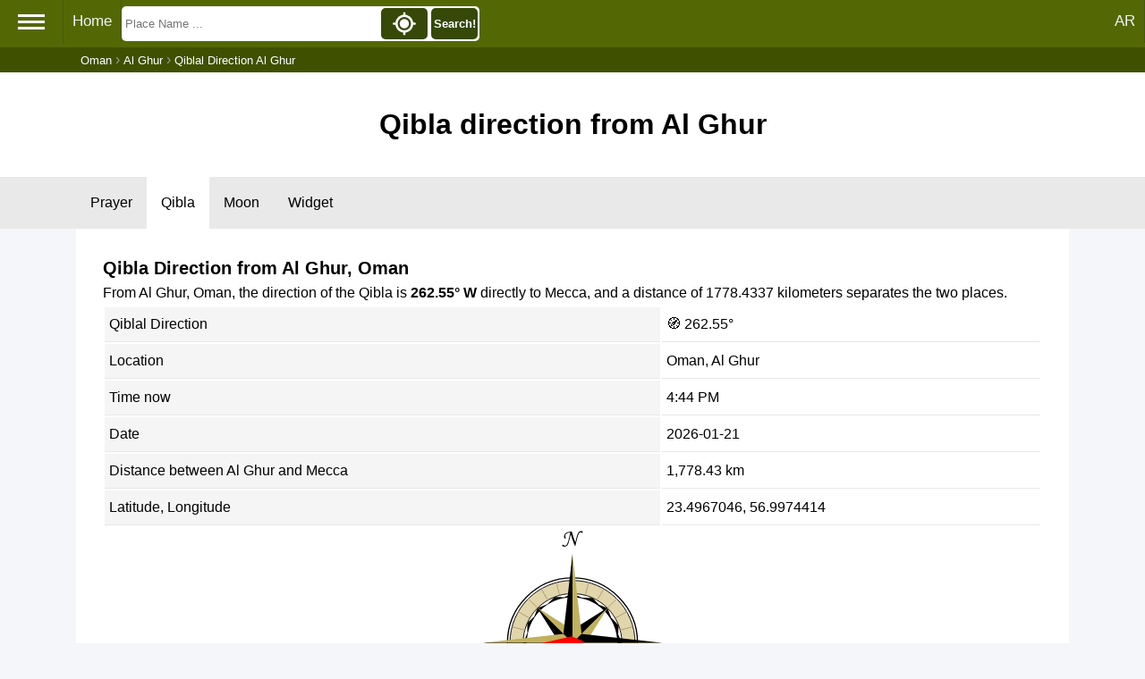

--- FILE ---
content_type: text/html; charset=UTF-8
request_url: https://timesprayer.com/en/direction-qibla-al-ghur.html
body_size: 6327
content:
<!DOCTYPE html><html lang="en"><head><meta charset="utf-8"><title>Qibal direction from Al Ghur to holy Mecca</title><meta http-equiv="X-UA-Compatible" content="IE=edge"><meta name="viewport" content="width=device-width, initial-scale=1"><meta name="keywords" content="Qibla,Direction,Mecca,Al Ghur qibla direction"/><meta name="description" content="Qibal direction from Al Ghur to holy Mecca"/><link rel="shortcut icon" type="image/x-icon" href="//timesprayer.com/images/favicon.ico"/><meta name="theme-color" content="#59771D"><link rel="alternate" hreflang="x-default" href="https://timesprayer.com/direction-qibla-al-ghur.html"/><link rel="alternate" hreflang="ar" href="https://timesprayer.com/direction-qibla-al-ghur.html"/><link rel="alternate" hreflang="en" href="https://timesprayer.com/en/direction-qibla-al-ghur.html"/><meta property="og:title" content="Qibal direction from Al Ghur to holy Mecca"/><meta property="og:description" content="Qibal direction from Al Ghur to holy Mecca"/><meta property="og:type" content="website"/><meta property="og:url" content="//timesprayer.com/en/direction-qibla-al-ghur.html"/><meta property="og:image" content="//timesprayer.com/files/1401983150_Flag_of_Oman.svg.png"/><link rel="image_src" type="image/png" href="//timesprayer.com/files/1401983150_Flag_of_Oman.svg.png"/><meta property="og:image:type" content="image/png"/><style>*{list-style:none;text-decoration:none;margin:0;padding:0;box-sizing:border-box;font-family:'Open Sans',sans-serif;direction:ltr}a{text-decoration:none;color:#2e52a4}body{background:#f5f6fa;position:relative}.container{min-height:calc(100vh-237px)}.sidebar{background:rgb(83,104,5);position:absolute;left:0;width:225px;height:100%;padding:20px 0;transition:all .5s ease;z-index:2;min-height:718px}.sidebar .logo{margin-bottom:30px;text-align:center}.sidebar .logo img{display:block;width:102.39px;height:127.28px;margin:0 auto}.sidebar .logo h3{color:#fff;margin:10px 0 5px}.sidebar .logo p{color:rgb(206,240,253);font-size:14px}.sidebar ul li{padding-left:5px}.sidebar ul li a{display:block;padding:13px 30px;border-bottom:1px solid #678d10;color:rgb(241,237,237);font-size:16px;position:relative}.sidebar ul li a:hover,.sidebar ul li a.active{color:#364909;background:white;border-right:2px solid rgb(86,104,5)}.sidebar ul li a:hover:before,.sidebar ul li a.active:before{display:block}.sidebar li a.prayertimes{background:url(//timesprayer.com/images/prayertimes.svg) no-repeat;background-position-y:center;background-position-x:left}.sidebar li a.date{background:url(//timesprayer.com/images/calendar.svg) no-repeat;background-position-y:center;background-position-x:left}.sidebar li a.convert{background:url(//timesprayer.com/images/clock.svg) no-repeat;background-position-y:center;background-position-x:left}.sidebar li a.moon{background:url(//timesprayer.com/images/moon.svg) no-repeat;background-position-y:center;background-position-x:left}.sidebar li a.zakat{background:url(//timesprayer.com/images/calculator.svg) no-repeat;background-position-y:center;background-position-x:left}.sidebar li a.dua{background:url(//timesprayer.com/images/dua.svg) no-repeat;background-position-y:center;background-position-x:left}.sidebar li a.qibla{background:url(//timesprayer.com/images/qibla.svg) no-repeat;background-position-y:center;background-position-x:left}.sidebar li a.allahnames{background:url(//timesprayer.com/images/99.svg) no-repeat;background-position-y:center;background-position-x:left}.sidebar li a.totalmuslims{background:url(//timesprayer.com/images/totalmuslims.svg) no-repeat;background-position-y:center;background-position-x:left}.container{padding:0;line-height:28px;max-width:1110px;margin:0 auto}#header{text-align:center;background:#FFF;padding:30px 0}.topnav{background-color:rgb(83,104,5);padding-bottom:3px}.topnav a{float:left;display:block;color:#f2f2f2;text-align:center;padding:14px 10px;text-decoration:none;font-size:17px;border-right:1px solid rgb(66,90,17)}.topnav .hamburger{padding:12px 20px;font-size:26px;display:inline;float:left;border-right:1px solid rgb(66,90,17);cursor:pointer}.topnav a:hover,.topnav .hamburger:hover{background-color:rgb(70,93,25);color:#FFF}.topnav .active{background-color:#4CAF50;color:white}.topnav .hamburger i{width:30px;height:3px;background-color:#FFF;margin:4px 0;display:block}.topnav-right{float:right}.containerBlock{background-color:#FFF;padding:30px;margin-top:30px}.containerBlock h1{font-size:26px}.containerBlock h2{font-size:20px}@media only screen and (max-width:1572px){.sidebar{left:-225px}}@media only screen and (max-width:640px){h1{font-size:22px}}#footer{background:#FFF;padding:30px;font-size:16px;color:rgb(71,97,20);text-align:center;border-top:#e6e6e6 solid 3px}.clear{clear:both}.topnav .searchBlock{display:inline-block}.topnav form{position:relative;display:inline-block;padding:0;margin:0;background-color:#FFF;margin-top:7px;border-radius:5px;width:400px}.topnav form input{height:35px;float:left;margin:2px;border-width:0;background-color:#FFF;padding:2px;width:70.5%}.topnav form button{height:35px;float:right;margin:2px;border-width:0;padding:2px;background-color:#364909;width:13%;border-radius:5px;color:#FFF;font-weight:bold}.topnav form button img{height:100%;width:100%}.autocomplete-items{position:absolute;left:3px;background-color:#FFF;width:98%;z-index:1;top:39px}.autocomplete-items div{padding:10px;cursor:pointer;background-color:#fff;text-align:left;font-size:.72em}.autocomplete-items div:nth-of-type(even){background:#f2f2f2}.autocomplete-items div:hover{background-color:#e9e9e9}.autocomplete-items div .ciname{display:block;color:#017cbd;line-height:1.2}.autocomplete-items div .flag{width:20px;height:14px;border-width:0;margin-right:5px}.a .autocomplete-items div:hover{background-color:#e9e9e9}span.flag{width:22px;height:15px;display:inline-block;border:1px solid #ccc}img.flag{width:30px}.flag{background:url(//timesprayer.com/images/flags_responsive.png) no-repeat;background-size:100%}.autocomplete-active{background-color:DodgerBlue!important;color:#fff}@media only screen and (min-width:1573px){.topnav form{margin-left:90px}}@media only screen and (max-width:640px){.topnav form,.topnav .searchBlock{display:inline-block;width:100%}}.breadcrumb{background-color:rgb(63 80 0);}.breadcrumb ol{padding:5px 5px;list-style:none;max-width:1110px;margin:0 auto;color:#999999}.breadcrumb ol li{display:inline;font-size:13px;color:#FFF}.breadcrumb ol li a{color:#FFF;text-decoration:none}.breadcrumb ol li a:hover{color:#ccc;text-decoration:underline}@media (max-width:640px){.breadcrumb{display:none}}.midLinks{background-color:#e9e9e9;text-overflow:ellipsis;white-space:nowrap}.midLinks ul{list-style-type:none;margin:0;padding:0;max-width:1110px;margin:0 auto}.midLinks li{display:inline-block}.midLinks li a{display:block;color:#000;text-align:center;padding:20px 16px;font-size:16px}.midLinks .active{background-color:#FFF}.currLinks{background-color:#FFF;padding:10px 5px}.currLinks a{padding:3px 10px;display:inline-block;margin-left:1%;border-radius:5px;background-color:#f7f7f7;margin-bottom:10px}.currLinks a:hover{background-color:#ddd}.currLinks .active{background-color:#ddd}@media only screen and (max-width:520px){.midLinks{overflow:scroll}.currLinks a{width:48%}}.header{padding:40px 20px;text-align:center;background-color:#FFF}.containerBlock{margin-top:0}.animage{margin-top:30px}.txt-center{text-align:center}.txt-right{text-align:left}.prayertimerange{width:100%}.prayertimerange thead tr th{background:rgb(245,245,245);padding:5px;text-align:left}.prayertimerange tbody tr td:first-child{background:rgb(245,245,245)}.prayertimerange tbody tr td{border-bottom:1px solid #E8E8E8;padding:5px}.listinformation{padding:10px 30px;line-height:28px}.listinformation .info{box-sizing:border-box;float:left;width:50%;padding:10px}#map{width:100%;height:600px;margin-top:30px;border-radius:5px}.sidebar{z-index:1200}@media only screen and (max-width:700px){.containerBlock{padding:0}}@media only screen and (max-width:768px){.mobile{width:100%!important;display:block}#map{height:400px}}@media only screen and (max-width:350px){.listinformation{padding:0}.listinformation .info{padding:0}}</style><link rel="stylesheet" href="https://unpkg.com/leaflet@1.8.0/dist/leaflet.css" integrity="sha512-hoalWLoI8r4UszCkZ5kL8vayOGVae1oxXe/2A4AO6J9+580uKHDO3JdHb7NzwwzK5xr/Fs0W40kiNHxM9vyTtQ==" crossorigin=""/><script src="https://unpkg.com/leaflet@1.8.0/dist/leaflet.js" integrity="sha512-BB3hKbKWOc9Ez/TAwyWxNXeoV9c1v6FIeYiBieIWkpLjauysF18NzgR1MBNBXf8/KABdlkX68nAhlwcDFLGPCQ==" crossorigin=""></script><meta name="google" value="notranslate"></head><body><div class="topnav" id="myTopnav"><span class="hamburger"><i></i><i></i><i></i></span><a href="//timesprayer.com/en" title="Prayer times">Home</a><div class="topnav-right"><a href="//timesprayer.com/direction-qibla-al-ghur.html" title="AR">AR</a></div><div class="searchBlock" itemscope itemtype="https://schema.org/WebSite"><meta itemprop="url" content="//timesprayer.com/en/"/><form class="searchform" method="get" action="//timesprayer.com/en/search/" itemprop="potentialAction" itemscope itemtype="https://schema.org/SearchAction"><meta itemprop="target" content="//timesprayer.com/en/search/?q={q}"/><input type="search" name="q" id="q" aria-label="Search" placeholder="Place Name ..." autocomplete="off" itemprop="query-input"/><button type="submit" class="search" onclick="searchLocation();return false;">Search!</button><button type="button" class="location" onclick="myLocation()"><img src="//timesprayer.com/images/location.svg" title="My Location"></button></form><span id="resultLocation" style="color:#FFF;"></span></div><div class="clear"></div></div><div class="sidebar"><div class="logo"><a href="//timesprayer.com/en" title="Prayer times"><img src="//timesprayer.com/images/logo.png" alt="logo"><h3>Prayer times</h3><p>Azan Times</p></a></div><ul><li><a href="//timesprayer.com/en/prayertimes/" title="Prayer times" class="prayertimes">Prayer times</a></li><li><a href="//timesprayer.com/en/qibla/" title="Qibla" class="qibla"> Qibla</a></li><li><a href="//timesprayer.com/en/moon/" title="Moon Today" class="moon">Moon Today</a></li><li><a href="//timesprayer.com/en/zakatcalculator.html" title="Zakat calculator" class="zakat">Zakat calculator</a></li><li><a href="//timesprayer.com/en/todayhijridate.html" title="Hijri date" class="date">Hijri date</a></li><li><a href="//timesprayer.com/en/dateconverter.html" title="Date converter" class="convert">Date converter</a></li><li><a href="//timesprayer.com/en/hijricalendar.html" title="Hijri calendar" class="date">Hijri calendar</a></li><li><a href="//timesprayer.com/en/dua-and-azkar/" title="Dua and Azkar" class="dua"> Dua and Azkar</a></li><li><a href="//timesprayer.com/en/99-names-of-allah/" title="99 Names" class="allahnames">99 Names</a></li><li><a href="//timesprayer.com/en/muslim-population/" title="Muslim population" class="totalmuslims">Muslim population</a></li><li><a href="https://islamicazkar.com/en/" target="_blank" title="Islamic azkar" class="allahnames">Islamic Azkar</a></li></ul></div><div class="breadcrumb"><ol itemscope itemtype="https://schema.org/BreadcrumbList"><li itemprop="itemListElement" itemscope itemtype="https://schema.org/ListItem"><a itemprop="item" href="//timesprayer.com/en/prayer-times-cities-oman.html"><span itemprop="name">Oman</span></a><meta itemprop="position" content="1"/></li> ›
            <li itemprop="itemListElement" itemscope itemtype="https://schema.org/ListItem"><a itemprop="item" href="//timesprayer.com/en/prayer-times-in-al-ghur.html"><span itemprop="name">Al Ghur</span></a><meta itemprop="position" content="2"/></li> ›
            <li itemprop="itemListElement" itemscope itemtype="https://schema.org/ListItem"><span itemprop="name">Qiblal Direction Al Ghur</span><meta itemprop="position" content="3"/></li></ol></div><div class="header"><h1>Qibla direction from Al Ghur</h1></div><div class="midLinks"><ul><li><a href="//timesprayer.com/en/prayer-times-in-al-ghur.html" title="Prayer times Al Ghur">Prayer</a></li><li><a href="//timesprayer.com/en/direction-qibla-al-ghur.html" class="active" title="Qibla direction from Al Ghur">Qibla</a></li><li><a href="//timesprayer.com/en/moon/oman-om/al-ghur/">Moon</a></li><li><a href="//timesprayer.com/en/prayer-times-widgets-al-ghur.html" title="Widget Al Ghur"> Widget</a></li></ul></div><div class="container"><div class="containerBlock"><h2>Qibla Direction from Al Ghur, Oman</h2><p>From Al Ghur, Oman, the direction of the Qibla is <strong>262.55° W</strong> directly to Mecca, and a distance of 1778.4337 kilometers separates the two places.</p><table class="prayertimerange"><tr><td>Qiblal Direction</td><td><span>&#129517;</span> 262.55&#176;</td></tr><tr><td>Location</td><td>Oman, Al Ghur</td></tr><tr><td>Time now</td><td>4:44 PM</td></tr><tr><td>Date</td><td>2026-01-21</td></tr><tr><td>Distance between Al Ghur and Mecca</td><td>1,778.43 km</td></tr><tr><td>Latitude, Longitude</td><td>23.4967046, 56.9974414</td></tr></table><div class="info mobile txt-center"><img src="//timesprayer.com/qibla-img.php?d=262.55" style="width:200px;" alt=""></div><h2>Qibal in Al Ghur using map</h2><div id="map"></div></div><div class="containerBlock animage"><h2>Qibla in Major Places of Oman</h2><table class="prayertimerange"><thead><tr><th>Place</th><th>Qiblal Direction</th><th>Distance</th></tr></thead><tbody><tr><td><a href="//timesprayer.com/en/direction-qibla-adam.html" title="Qibla direction from Adam">Adam</a></td><td>266.65&#176;</td><td>1,828.89 km</td></tr><tr><td><a href="//timesprayer.com/en/direction-qibla-buraimi.html" title="Qibla direction from Buraimi">Buraimi</a></td><td>259.09&#176;</td><td>1,660.84 km</td></tr><tr><td><a href="//timesprayer.com/en/direction-qibla-ghubrah.html" title="Qibla direction from Ghubrah">Ghubrah</a></td><td>262.8&#176;</td><td>1,922.35 km</td></tr><tr><td><a href="//timesprayer.com/en/direction-qibla-ibra.html" title="Qibla direction from Ibra">Ibra</a></td><td>265.82&#176;</td><td>1,933.17 km</td></tr><tr><td><a href="//timesprayer.com/en/direction-qibla-izki.html" title="Qibla direction from Izki">Izki</a></td><td>264.8&#176;</td><td>1,853.77 km</td></tr><tr><td><a href="//timesprayer.com/en/direction-qibla-mascat.html" title="Qibla direction from Mascat">Mascat</a></td><td>262.8&#176;</td><td>1,941.60 km</td></tr><tr><td><a href="//timesprayer.com/en/direction-qibla-nizwa.html" title="Qibla direction from Nizwa">Nizwa</a></td><td>264.74&#176;</td><td>1,829.88 km</td></tr><tr><td><a href="//timesprayer.com/en/direction-qibla-rustaq.html" title="Qibla direction from Rustaq">Rustaq</a></td><td>263.1&#176;</td><td>1,821.12 km</td></tr><tr><td><a href="//timesprayer.com/en/direction-qibla-ruwi.html" title="Qibla direction from Ruwi">Ruwi</a></td><td>262.86&#176;</td><td>1,937.04 km</td></tr><tr><td><a href="//timesprayer.com/en/direction-qibla-saham.html" title="Qibla direction from Saham">Saham</a></td><td>260.08&#176;</td><td>1,774.35 km</td></tr><tr><td><a href="//timesprayer.com/en/direction-qibla-salala.html" title="Qibla direction from Salala">Salala</a></td><td>288.12&#176;</td><td>1,574.13 km</td></tr><tr><td><a href="//timesprayer.com/en/direction-qibla-sohar.html" title="Qibla direction from Sohar">Sohar</a></td><td>259.29&#176;</td><td>1,762.42 km</td></tr><tr><td><a href="//timesprayer.com/en/direction-qibla-sur.html" title="Qibla direction from Sur">Sur</a></td><td>266.42&#176;</td><td>2,033.91 km</td></tr><tr><td><a href="//timesprayer.com/en/direction-qibla-muscat.html" title="Qibla direction from Muscat">Muscat</a></td><td>262.93&#176;</td><td>1,939.01 km</td></tr><tr><td><a href="//timesprayer.com/en/direction-qibla-shinas.html" title="Qibla direction from Shinas">Shinas</a></td><td>257.82&#176;</td><td>1,739.61 km</td></tr><tr><td><a href="//timesprayer.com/en/direction-qibla-al-masnaah.html" title="Qibla direction from Al Masnaah">Al Masnaah</a></td><td>261.95&#176;</td><td>1,845.05 km</td></tr><tr><td><a href="//timesprayer.com/en/direction-qibla-sib.html" title="Qibla direction from Sib">Sib</a></td><td>262.71&#176;</td><td>1,903.13 km</td></tr><tr><td><a href="//timesprayer.com/en/direction-qibla-dhofar-governorate.html" title="Qibla direction from Dhofar Governorate">Dhofar Governorate</a></td><td>288&#176;</td><td>1,579.51 km</td></tr><tr><td><a href="//timesprayer.com/en/direction-qibla-salalah.html" title="Qibla direction from Salalah">Salalah</a></td><td>287.81&#176;</td><td>1,582.47 km</td></tr><tr><td><a href="//timesprayer.com/en/direction-qibla-al-kamil-wal-wafi.html" title="Qibla direction from Al Kamil Wal Wafi">Al Kamil Wal Wafi</a></td><td>267.5&#176;</td><td>2,001.92 km</td></tr><tr><td><a href="//timesprayer.com/en/direction-qibla-al-buraimi.html" title="Qibla direction from Al Buraimi">Al Buraimi</a></td><td>259.14&#176;</td><td>1,666.21 km</td></tr><tr><td><a href="//timesprayer.com/en/direction-qibla-sinaw.html" title="Qibla direction from Sinaw">Sinaw</a></td><td>266.32&#176;</td><td>1,879.37 km</td></tr><tr><td><a href="//timesprayer.com/en/direction-qibla-madha.html" title="Qibla direction from Madha">Madha</a></td><td>255.67&#176;</td><td>1,737.66 km</td></tr><tr><td><a href="//timesprayer.com/en/direction-qibla-al-suwayq.html" title="Qibla direction from Al Suwayq">Al Suwayq</a></td><td>261.58&#176;</td><td>1,825.12 km</td></tr><tr><td><a href="//timesprayer.com/en/direction-qibla-barka.html" title="Qibla direction from Barka">Barka</a></td><td>262.29&#176;</td><td>1,872.16 km</td></tr><tr><td><a href="//timesprayer.com/en/direction-qibla-seeb.html" title="Qibla direction from Seeb">Seeb</a></td><td>262.58&#176;</td><td>1,898.31 km</td></tr><tr><td><a href="//timesprayer.com/en/direction-qibla-haima.html" title="Qibla direction from Haima">Haima</a></td><td>275.45&#176;</td><td>1,717.31 km</td></tr><tr><td><a href="//timesprayer.com/en/direction-qibla-thumrait.html" title="Qibla direction from Thumrait">Thumrait</a></td><td>285.74&#176;</td><td>1,545.67 km</td></tr><tr><td><a href="//timesprayer.com/en/direction-qibla-ibri.html" title="Qibla direction from Ibri">Ibri</a></td><td>263.29&#176;</td><td>1,725.28 km</td></tr><tr><td><a href="//timesprayer.com/en/direction-qibla-musandam-governorate.html" title="Qibla direction from Musandam Governorate">Musandam Governora...</a></td><td>263.58&#176;</td><td>1,889.96 km</td></tr><tr><td><a href="//timesprayer.com/en/direction-qibla-dhank.html" title="Qibla direction from Dhank">Dhank</a></td><td>262.04&#176;</td><td>1,703.82 km</td></tr><tr><td><a href="//timesprayer.com/en/direction-qibla-al-ghur.html" title="Qibla direction from Al Ghur">Al Ghur</a></td><td>262.55&#176;</td><td>1,778.43 km</td></tr><tr><td><a href="//timesprayer.com/en/direction-qibla-samail.html" title="Qibla direction from Sama\'il">Sama\'il</a></td><td>263.62&#176;</td><td>1,882.35 km</td></tr><tr><td><a href="//timesprayer.com/en/direction-qibla-al-khaburah.html" title="Qibla direction from Al Khaburah">Al Khaburah</a></td><td>260.94&#176;</td><td>1,792.79 km</td></tr><tr><td><a href="//timesprayer.com/en/direction-qibla-al-ansab.html" title="Qibla direction from Al Ansab">Al Ansab</a></td><td>262.89&#176;</td><td>1,916.41 km</td></tr><tr><td><a href="//timesprayer.com/en/direction-qibla-al-qabil.html" title="Qibla direction from Al Qabil">Al Qabil</a></td><td>266.03&#176;</td><td>1,895.51 km</td></tr><tr><td><a href="//timesprayer.com/en/direction-qibla-bahla.html" title="Qibla direction from Bahla">Bahla</a></td><td>264.6&#176;</td><td>1,805.37 km</td></tr><tr><td><a href="//timesprayer.com/en/direction-qibla-al-hamra.html" title="Qibla direction from Al Hamra">Al Hamra</a></td><td>264.06&#176;</td><td>1,805.47 km</td></tr><tr><td><a href="//timesprayer.com/en/direction-qibla-al-awabi.html" title="Qibla direction from Al Awabi">Al Awabi</a></td><td>263.43&#176;</td><td>1,831.99 km</td></tr><tr><td><a href="//timesprayer.com/en/direction-qibla-bidiyah.html" title="Qibla direction from Bidiyah">Bidiyah</a></td><td>266.68&#176;</td><td>1,959.12 km</td></tr><tr><td><a href="//timesprayer.com/en/direction-qibla-muladdah.html" title="Qibla direction from Muladdah">Muladdah</a></td><td>261.92&#176;</td><td>1,838.74 km</td></tr><tr><td><a href="//timesprayer.com/en/direction-qibla-hibra.html" title="Qibla direction from Hibra">Hibra</a></td><td>262.91&#176;</td><td>1,863.22 km</td></tr><tr><td><a href="//timesprayer.com/en/direction-qibla-salalah-صلالة.html" title="Qibla direction from Salalah صلالة">Salalah صلالة</a></td><td>287.72&#176;</td><td>1,579.09 km</td></tr><tr><td><a href="//timesprayer.com/en/direction-qibla-liwa.html" title="Qibla direction from Liwa">Liwa</a></td><td>258.7&#176;</td><td>1,749.55 km</td></tr><tr><td><a href="//timesprayer.com/en/direction-qibla-bidbid.html" title="Qibla direction from Bidbid">Bidbid</a></td><td>263.31&#176;</td><td>1,892.63 km</td></tr><tr><td><a href="//timesprayer.com/en/direction-qibla-dibba-oman.html" title="Qibla direction from Dibba, Oman">Dibba, Oman</a></td><td>254.35&#176;</td><td>1,738.15 km</td></tr><tr><td><a href="//timesprayer.com/en/direction-qibla-duqm.html" title="Qibla direction from Duqm">Duqm</a></td><td>276.09&#176;</td><td>1,868.45 km</td></tr><tr><td><a href="//timesprayer.com/en/direction-qibla-jalan-bani-buhassan.html" title="Qibla direction from Jalan Bani Buhassan">Jalan Bani Buhassa...</a></td><td>267.94&#176;</td><td>2,010.57 km</td></tr><tr><td><a href="//timesprayer.com/en/direction-qibla-birkat-al-mouz.html" title="Qibla direction from Birkat Al Mouz">Birkat Al Mouz</a></td><td>264.83&#176;</td><td>1,844.04 km</td></tr><tr><td><a href="//timesprayer.com/en/direction-qibla-al-batinah-north-governorate.html" title="Qibla direction from Al Batinah North Governorate">Al Batinah North G...</a></td><td>257.46&#176;</td><td>1,738.51 km</td></tr></tbody></table></div></div><script>var map=L.map('map').setView([23.4967046,56.9974414],12);var latlngs=Array();latlngs.push([23.4967046,56.9974414]);latlngs.push([21.422499,39.826170]);var polyline=L.polyline(latlngs,{color:'green'}).addTo(map);map.fitBounds(polyline.getBounds());var greenIcon=L.icon({iconUrl:'//timesprayer.com/qibla-img.php?d=262.55',iconSize:[120,120],});L.marker([23.4967046,56.9974414],{icon:greenIcon}).addTo(map);var greenIcon=L.icon({iconUrl:'//timesprayer.com/images/kaaba.svg',iconSize:[50,50],});L.marker([21.422499,39.826170],{icon:greenIcon}).addTo(map);var tiles=L.tileLayer('https://mt1.google.com/vt/lyrs=s&x={x}&y={y}&z={z}&hl=tr',{maxZoom:19,attribution:'© Google Maps'}).addTo(map);</script><div id="footer"><div>V1.25.7-S3
- <a href="//timesprayer.com/en/c-PrivacyPolicy.html" title="Privacy Policy">Privacy Policy</a> - <a href="//timesprayer.com/en/c-aboutads.html" title="About Ads">About Ads</a></div><div><a href="https://symbolcopyright.com/" target="_blank" title="&#169;">&#169;</a> 2011 Copy right for <a href="//timesprayer.com/en" title="Prayer times">Prayer times</a></div>
Developed by MRSD</div><script>var hamburger=document.querySelector(".hamburger");hamburger.addEventListener("click",function(){var elm=document.getElementsByClassName("sidebar")[0];var currentVal=window.getComputedStyle(elm,null).getPropertyValue('left');if(currentVal=='0px'||currentVal==''){elm.style.left="-225px"}else{elm.style.left="0px"}});var siteURL='//timesprayer.com';var language='en';function appJs(jsFile){var element=document.createElement("script");element.src=jsFile;document.body.appendChild(element)};function afterLoad(){setTimeout(function downloadJs(){appJs("https://maps.googleapis.com/maps/api/js?key=AIzaSyC9IneXdwfkqK4UbkZ_OZ_S0gDtfj9Ux0w&language=en");appJs("//timesprayer.com/js/search.1.2.3.js");var element=document.createElement("script");element.async=true;element.src="//pagead2.googlesyndication.com/pagead/js/adsbygoogle.js";document.body.appendChild(element);(adsbygoogle=window.adsbygoogle||[]).push({google_ad_client:"ca-pub-9184638470810001",enable_page_level_ads:true})},2000)}if(window.addEventListener)window.addEventListener("load",afterLoad,false);else if(window.attachEvent)window.attachEvent("onload",afterLoad);else window.onload=afterLoad;(function(i,s,o,g,r,a,m){i['GoogleAnalyticsObject']=r;i[r]=i[r]||function(){(i[r].q=i[r].q||[]).push(arguments)},i[r].l=1*new Date();a=s.createElement(o),m=s.getElementsByTagName(o)[0];a.async=1;a.src=g;m.parentNode.insertBefore(a,m)})(window,document,'script','//www.google-analytics.com/analytics.js','ga');ga('create','UA-51636779-1','timesprayer.com');ga('send','pageview');</script></body></html>

--- FILE ---
content_type: image/svg+xml
request_url: https://timesprayer.com/qibla-img.php?d=262.55
body_size: 2559
content:
<?xml version="1.0" encoding="UTF-8" standalone="no"?>
<!-- Created with Inkscape (http://www.inkscape.org/) -->
<svg
   xmlns:svg="http://www.w3.org/2000/svg"
   xmlns="http://www.w3.org/2000/svg"
   xmlns:xlink="http://www.w3.org/1999/xlink"
   version="1.0"
   width="470"
   height="550"
   viewBox="0 0 432 489"
   id="svg2"
   xml:space="preserve"
   style="overflow:visible"><defs
     id="defs7" /><g
     transform="translate(-1060,62.761315)"
     id="g3478"><g
       transform="translate(-9.9999999e-6,0)"
       id="g3459"><path
         d="M 1275.8281,89.765622 L 1255.7969,98.578122 L 1233.1094,97.765622 L 1215.5156,115.20313 L 1191.5781,124.82813 L 1183.6406,145.23438 L 1166.9844,160.70313 L 1166.9219,185.35938 L 1156.7656,209.20313 L 1165.5781,229.17188 L 1164.7344,251.92188 L 1182.1719,269.45313 L 1191.8281,293.45313 L 1212.4531,301.45313 L 1227.3281,317.85938 L 1253.2656,318.29688 L 1275.8281,328.23438 L 1296.7344,319.32813 L 1318.5782,320.39063 L 1337.2032,302.35938 L 1360.2032,293.45313 L 1368.7032,272.32813 L 1384.8282,257.70313 L 1385.2657,231.85938 L 1395.2344,209.20313 L 1386.3282,188.26563 L 1387.3907,166.45313 L 1369.4532,147.95313 L 1360.4532,124.82813 L 1339.6407,116.45313 L 1324.3282,100.01563 L 1299.6406,99.890622 L 1275.8281,89.765622 z M 1274.9531,98.859372 C 1335.1319,98.859362 1383.9532,147.71187 1383.9532,207.89063 C 1383.9531,245.94034 1364.4305,279.44829 1334.8594,298.95313 C 1317.6613,310.29681 1297.0822,316.89063 1274.9531,316.89063 C 1214.7744,316.89062 1165.9219,268.06939 1165.9219,207.89063 C 1165.9219,147.71188 1214.7743,98.859372 1274.9531,98.859372 z"
         id="path3331"
         style="opacity:1;fill:#000000;fill-opacity:1;fill-rule:evenodd;stroke:none;stroke-width:1px;stroke-linecap:butt;stroke-linejoin:miter;stroke-opacity:1" /><g
         transform="translate(1321.8174,32.952307)"
         id="g3317"
         style="opacity:1"><path
           d="M 660,189 A 160,160 0 1 1 340,189 A 160,160 0 1 1 660,189 z"
           transform="matrix(0.9814241,0,0,0.9814241,-536.52944,-9.4414622)"
           id="path3269"
           style="fill:none;fill-opacity:1;stroke:#000000;stroke-width:3.05678248;stroke-miterlimit:4;stroke-dasharray:none;stroke-opacity:1" /><path
           d="M -45.817394,25.016439 C -129.18541,25.016439 -196.84863,92.679673 -196.84864,176.0477 C -196.84864,259.41571 -129.18541,327.07895 -45.817394,327.07895 C 37.550618,327.07895 105.21386,259.41571 105.21386,176.0477 C 105.21386,92.679677 37.550618,25.016442 -45.817394,25.016439 z M -45.817394,56.828939 C 19.986896,56.828937 73.401357,110.24341 73.401357,176.0477 C 73.401357,241.85199 19.986897,295.26645 -45.817394,295.26645 C -111.62169,295.26646 -165.03614,241.85199 -165.03614,176.0477 C -165.03614,110.24341 -111.62169,56.828939 -45.817394,56.828939 z"
           id="path3271"
           style="fill:#e1d5ab;fill-opacity:1;stroke:#000000;stroke-width:2;stroke-miterlimit:4;stroke-dasharray:none;stroke-opacity:1" /><g
           transform="translate(-529.52519,-15.53846)"
           id="g3306"><g
             id="g3294"><g
               id="g3286"><g
                 id="g3280"><path
                   d="M 483.70779,40.485389 L 483.70779,72.503246"
                   id="path3276"
                   style="fill:none;fill-rule:evenodd;stroke:#af9d7d;stroke-width:2;stroke-linecap:butt;stroke-linejoin:miter;stroke-miterlimit:4;stroke-dasharray:none;stroke-opacity:1" /><use
                   transform="translate(0,270.18367)"
                   id="use3278"
                   x="0"
                   y="0"
                   width="432"
                   height="489"
                   xlink:href="#path3276" /></g><use
                 transform="matrix(0,-1,1,0,292.12164,675.29394)"
                 id="use3284"
                 x="0"
                 y="0"
                 width="432"
                 height="489"
                 xlink:href="#g3280" /></g><use
               transform="matrix(0.7071068,-0.7071068,0.7071068,0.7071068,6.2028647,398.14735)"
               id="use3292"
               x="0"
               y="0"
               width="432"
               height="489"
               xlink:href="#g3286" /></g><use
             transform="matrix(0.9659258,-0.258819,0.258819,0.9659258,-33.104202,131.72093)"
             id="use3302"
             x="0"
             y="0"
             width="432"
             height="489"
             xlink:href="#g3294" /><use
             transform="matrix(0.9659258,-0.258819,0.258819,0.9659258,-33.104207,131.72092)"
             id="use3304"
             x="0"
             y="0"
             width="432"
             height="489"
             xlink:href="#use3302" /></g></g></g><path
       d="M 1253.9673,-24.095042 C 1252.256,-24.705098 1251.2573,-25.712006 1251.2248,-26.860207 C 1251.1755,-28.59863 1252.6942,-29.060889 1254.4077,-27.829003 C 1256.1974,-26.542264 1257.169,-26.056929 1257.963,-26.05295 C 1262.0649,-26.032392 1265.0428,-32.376537 1268.6632,-48.849003 C 1269.5769,-53.005951 1270.4953,-57.530998 1270.4953,-57.875515 C 1270.4953,-58.39809 1264.5149,-57.028145 1262.6197,-56.071408 C 1258.6035,-54.044037 1257.1921,-50.105137 1259.215,-46.569478 C 1260.2989,-44.675011 1259.8569,-43.329003 1258.1509,-43.329003 C 1256.5396,-43.329003 1255.6191,-44.988768 1255.6166,-47.898579 C 1255.6122,-53.115529 1258.8733,-57.264295 1264.1018,-58.693356 C 1265.4518,-59.062344 1271.1815,-60.073514 1273.9464,-60.430722 C 1274.3398,-60.481545 1274.5479,-59.905458 1275.573,-55.929003 C 1276.7885,-51.214107 1278.3791,-46.264764 1281.1995,-38.421235 L 1282.8347,-33.87347 L 1284.9167,-42.261235 C 1286.0618,-46.874508 1287.2933,-51.459003 1287.6533,-52.449003 C 1289.2853,-56.936478 1291.391,-59.872123 1293.7151,-60.900199 C 1296.0661,-61.940154 1299.8221,-61.626885 1300.5145,-60.333094 C 1300.9135,-59.587484 1300.8487,-58.492184 1300.3746,-57.968281 C 1299.8095,-57.343772 1298.7001,-57.351581 1297.0842,-57.991443 C 1295.5826,-58.58601 1294.1511,-58.510826 1293.1372,-57.784151 C 1290.7284,-56.057657 1288.104,-48.192804 1284.0694,-30.609002 C 1283.3274,-27.375002 1282.684,-24.621002 1282.6398,-24.489002 C 1282.5956,-24.357002 1282.2659,-24.897002 1281.9071,-25.689002 C 1278.7037,-32.760768 1276.6946,-38.188152 1273.4769,-48.462154 L 1271.8316,-53.715305 L 1271.5547,-52.542154 C 1271.4023,-51.896921 1270.9254,-49.857003 1270.4949,-48.009003 C 1269.2332,-42.593712 1266.9311,-33.986525 1266.2583,-32.169002 C 1264.1877,-26.575807 1261.306,-23.917898 1257.0998,-23.721864 C 1255.7208,-23.657596 1254.9302,-23.751789 1253.9673,-24.095042 z"
       id="path3476"
       style="fill:#000000" /><g
       id="g3252"><g
         transform="translate(396,-130)"
         id="g3244"><g
           id="g3236"><g
             transform="translate(166,-96)"
             id="g3230"><path
               d="M 714,435 L 800,349 L 752,425 L 714,435 z"
               id="path3226"
               style="fill:#c1b15c;fill-opacity:1;fill-rule:evenodd;stroke:none;stroke-width:1px;stroke-linecap:butt;stroke-linejoin:miter;stroke-opacity:1" /><path
               d="M 714,435 L 800,349 L 724,397 L 714,435 z"
               id="path3228"
               style="fill:#000000;fill-opacity:1;fill-rule:evenodd;stroke:none;stroke-width:1px;stroke-linecap:butt;stroke-linejoin:miter;stroke-opacity:1" /></g><use
             transform="matrix(-1,0,0,-1,1760,678)"
             id="use3234"
             x="0"
             y="0"
             width="432"
             height="489"
             xlink:href="#g3230" /></g><use
           transform="matrix(0,-1,1,0,541,1219)"
           id="use3242"
           x="0"
           y="0"
           width="432"
           height="489"
           xlink:href="#g3236" /></g><g
         transform="translate(636,44)"
         id="g3215"><g
           id="g3206"><path
             d="M 640,165 L 662,143 L 640,-51 L 640,165 z"
             id="path3160"
             style="fill:#c1b15c;fill-opacity:1;fill-rule:evenodd;stroke:none;stroke-width:1px;stroke-linecap:butt;stroke-linejoin:miter;stroke-opacity:1" /><path
             d="M 640,165 L 618,143 L 640,-51 L 640,165 z"
             id="path3162"
             style="fill:#000000;fill-opacity:1;fill-rule:evenodd;stroke:none;stroke-width:1px;stroke-linecap:butt;stroke-linejoin:miter;stroke-opacity:1" /><g
             transform="matrix(-1,0,0,-1,1180,424)"
             id="use3168"><path
               d="M 540,259 L 562,237 L 540,43 L 540,259 z"
               id="path3200"
               style="fill:#c1b15c;fill-opacity:1;fill-rule:evenodd;stroke:none;stroke-width:1px;stroke-linecap:butt;stroke-linejoin:miter;stroke-opacity:1" /><path
               d="M 540,259 L 518,237 L 540,43 L 540,259 z"
               id="path3202"
               style="fill:#000000;fill-opacity:1;fill-rule:evenodd;stroke:none;stroke-width:1px;stroke-linecap:butt;stroke-linejoin:miter;stroke-opacity:1" /></g></g><use
           transform="matrix(0,-1,1,0,475,805)"
           id="use3213"
           x="0"
           y="0"
           width="432"
           height="489"
           xlink:href="#g3206" /></g></g></g>


<polyline points="200,272,216,300,232,272,216,100"  transform="rotate(262.55,216,272)" style="fill:red;"/></svg>